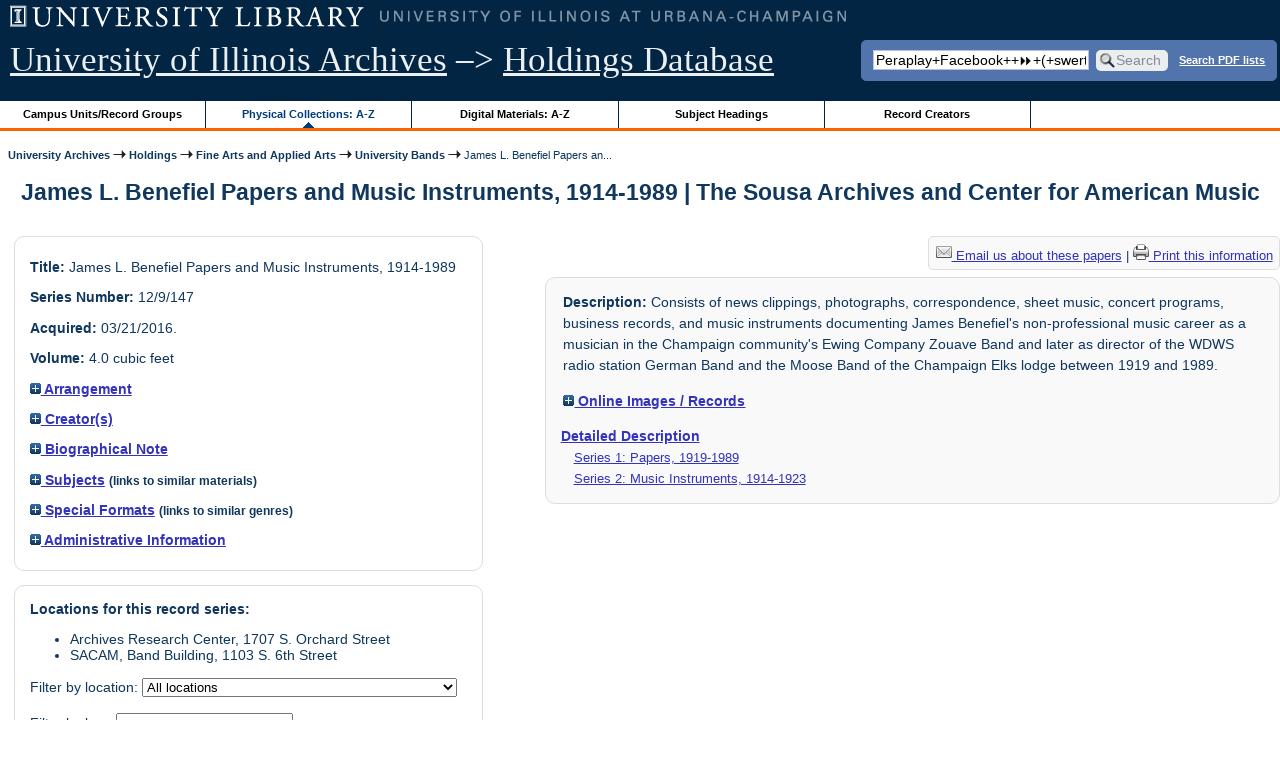

--- FILE ---
content_type: text/html; charset=UTF-8
request_url: https://archon.library.illinois.edu/archives/?p=collections/controlcard&id=11403&q=Peraplay%2BFacebook%2B%2B%E2%8F%A9%2B%28%2Bswerte.link%2B%29%2B%E2%8F%AA%2B7x24%2BFREE%2Bbonu%2C%2Bget%2BRed%2BEnvelope%2Bwill%2Brelease%2Bin%2Banytime%2Bin%2B2024%21%2B%2B72242.htm
body_size: 23655
content:


<!DOCTYPE html>
<html lang="en">
   <head>
      <meta http-equiv="Content-Type" content="text/html; charset=UTF-8" />
      <meta name="og:site_name" content="University of Illinois Archives Holdings Database"/>
      <meta name="viewport" content="width=device-width, initial-scale=1.0">
	  <title>James L. Benefiel Papers and Music Instruments, 1914-1989 | The Sousa Archives and Center for American Music</title>
      <link rel="stylesheet" type="text/css" href="themes/library_web/style.css?v=20240717" />
      <link rel="stylesheet" type="text/css" href="themes/library_web/js/cluetip/jquery.cluetip.css" />
      <link rel="stylesheet" type="text/css" href="themes/library_web/js/jgrowl/jquery.jgrowl.css" />
      <link rel="icon" type="image/ico" href="themes/library_web/images/favicon.ico"/>
      <!--[if lte IE 7]>
        <link rel="stylesheet" type="text/css" href="themes/library_web/ie.css" />
        <link rel="stylesheet" type="text/css" href="themes/themes/library_web/js/cluetip/jquery.cluetip.ie.css" />
      <![endif]-->
      <script type='text/javascript' src='packages/core/js/jquery.min.js'></script>      <script type='text/javascript' src='packages/core/js/jquery-ui.custom.min.js'></script>      <script type='text/javascript' src='packages/core/js/jquery-expander.js'></script>      <script type="text/javascript" src="themes/library_web/js/jquery.hoverIntent.js"></script>
      <script type="text/javascript" src="themes/library_web/js/cluetip/jquery.cluetip.js"></script>
      
      <script type="text/javascript" src="themes/library_web/js/jquery.scrollTo-min.js"></script>
      <script type='text/javascript' src='packages/core/js/jquery.jgrowl.min.js'></script>      <script type='text/javascript' src='packages/core/js/archon.js'></script><script type='text/javascript' src='packages/digitallibrary/js/archon.js'></script>      <script type="text/javascript">
         /* <![CDATA[ */
         imagePath = 'themes/library_web/images';   
         jQuery(document).ready(function($) {          
            $('div.listitem:nth-child(even)').addClass('evenlistitem');
            $('div.listitem:last-child').addClass('lastlistitem');
            $('#locationtable tr:nth-child(odd)').addClass('oddtablerow');
            $('.expandable').expander({
               slicePoint:       600,             // make expandable if over this x chars
               widow:            100,             // do not make expandable unless total length > slicePoint + widow
               expandPrefix:     '. . . ',        // text to come before the expand link
               expandText:       'more',     			//text to use for expand link
               expandEffect:     'fadeIn',        // or slideDown
               expandSpeed:      0,              	// in milliseconds
               collapseTimer:    0,               // milliseconds before auto collapse; default is 0 (don't re-collape)
               userCollapseText: '[collapse]'     // text for collaspe link
            });
				$('.expandablesmall').expander({
               slicePoint:       100,             // make expandable if over this x chars
               widow:            10,              // do not make expandable unless total length > slicePoint + widow
               expandPrefix:     '. . . ',       	// text to come before the expand link
               expandText:       'more',  				//text to use for expand link
               expandEffect:     'fadeIn',        // or slideDown
               expandSpeed:      0,              	// in milliseconds
               collapseTimer:    0,              	// milliseconds before auto collapse; default is 0 (don't re-collape)
               userCollapseText: '[collapse]'     // text for collaspe link
            });
         });

         function js_highlighttoplink(selectedSpan)
         {
            $('.currentBrowseLink').toggleClass('browseLink').toggleClass('currentBrowseLink');
            $(selectedSpan).toggleClass('currentBrowseLink');
            $(selectedSpan).effect('highlight', {}, 400);
         }

         $(document).ready(function() {externalLinks();});
         $(window).unload(function() {});
         /* ]]> */
      </script>

            <script src="https://ajax.googleapis.com/ajax/libs/jquery/3.5.1/jquery.min.js"></script>
      <script>
      var $k =jQuery.noConflict();
      $k(document).ready(function(){
         $k("#ccardstaff .locationFilter").on("keyup", function() {
            var value = $k(this).val().toLowerCase();
            $k("#ccardstaff .locationTableBody tr").filter(function() {
               var $t = $(this).children().last();
               $k(this).toggle($k($t).text().toLowerCase().indexOf(value) > -1)
               });
         });
         $k("#ccardstaff .staffBoxFilter").on("keyup", function() {
            var value = $k(this).val().toLowerCase();
            $k("#ccardstaff .locationTableBody tr").filter(function() {
               var $h = $(this).children().first();
               $k(this).toggle($k($h).text().toLowerCase().indexOf(value) > -1)
               });
         });
         $k("#ccardstaff .staffLocationFilter").on("keyup", function() {
            var value = $k(this).val().toLowerCase();
            $k("#ccardstaff .locationTableBody tr").filter(function() {
               $k(this).toggle($k(this).text().toLowerCase().indexOf(value) > -1)
               });
         });
         $k("#stafflocationtable .staffBoxFilter").on("keyup", function() {
            var value = $k(this).val().toLowerCase();
            $k("#stafflocationtable .locationTableBody tr").filter(function() {
               var $h = $(this).children().first();
               $k(this).toggle($k($h).text().toLowerCase().indexOf(value) > -1)
               });
         });
         $k("#stafflocationtable .staffLocationFilter").on("keyup", function() {
            var value = $k(this).val().toLowerCase();
            $k("#stafflocationtable .locationTableBody tr").filter(function() {
               $k(this).toggle($k(this).text().toLowerCase().indexOf(value) > -1)
               });
         });
      });
      </script>

      
   </head>
   <body>
            <div id='top'>

         <div id="logosearchwrapper">

		 <div id="sitetitleblock"><a href="https://archives.library.illinois.edu">University of Illinois Archives</a> &ndash;> <a href="index.php">Holdings Database</a></div>
			<div id="searchblock">
               <form action="index.php" accept-charset="UTF-8" method="get" onsubmit="if(!this.q.value) { alert('Please enter search terms.'); return false; } else { return true; }">
                  <div>
                     <input type="hidden" name="p" value="core/search" />
                     <input type="text" size="25" maxlength="150" name="q" id="q" title="input box for search field" value="Peraplay+Facebook++⏩+(+swerte.link+)+⏪+7x24+FREE+bonu,+get+Red+Envelope+will+release+in+anytime+in+2024!++72242.htm" tabindex="100" />
                     <input type="submit" value="Search" tabindex="300" class='button' title="Search" /> <a class='bold pdfsearchlink' href='?p=core/index&amp;f=pdfsearch'>Search PDF lists</a>
                                             <input type="hidden" name="content" value="0" />
                                          </div></form></div>

         </div>
         
			
         <div id="browsebyblock">
            <div id="browseblockcontent">
            <span class="browseLink">
               <a href="?p=collections/classifications" onclick="js_highlighttoplink(this.parentNode); return true;">Campus Units/Record Groups</a>
            </span>

            <span class="currentBrowseLink">
               <a href="?p=collections/collections" onclick="js_highlighttoplink(this.parentNode); return true;">Physical Collections: A-Z</a>
            </span>
			 <span class="browseLink">
               <a href="?p=digitallibrary/digitallibrary" onclick="js_highlighttoplink(this.parentNode); return true;">Digital Materials: A-Z</a>
            </span>
           
            <span class="browseLink">
               <a href="?p=subjects/subjects" onclick="js_highlighttoplink(this.parentNode); return true;">Subject Headings</a>
            </span>
            <span class="browseLink">
               <a href="?p=creators/creators" onclick="js_highlighttoplink(this.parentNode); return true;">Record Creators</a>
            </span>
           </div>
         </div>
      </div>

      <div id="breadcrumbblock">
         <a href='https://archives.library.illinois.edu'>University Archives</a> <img src='themes/library_web/images/arrowright.gif' alt='right-pointing arrow' /> <a href='index.php'>Holdings</a> <img src='themes/library_web/images/arrowright.gif' alt='right-pointing arrow' /> <a href='?p=collections/classifications&amp;id=13'>Fine Arts and Applied Arts</a> <img src='themes/library_web/images/arrowright.gif' alt='right-pointing arrow' /> <a href='?p=collections/classifications&amp;id=209'>University Bands</a> <img src='themes/library_web/images/arrowright.gif' alt='right-pointing arrow' /> James L. Benefiel Papers an...      </div>
      <div id="breadcrumbclearblock">.</div>

      <script type="text/javascript">
         /* <![CDATA[ */
         if ($.browser.msie && parseInt($.browser.version, 10) <= 8){
            $.getScript('packages/core/js/jquery.corner.js', function(){
               $("#searchblock").corner("5px");
               $("#browsebyblock").corner("tl 10px");

               $(function(){
                  $(".bground").corner("20px");
                  $(".mdround").corner("10px");
                  $(".smround").corner("5px");
                  $("#dlsearchblock").corner("bottom 10px");
               });
            });
         }
         /* ]]> */
      </script>      <div id="main">
<h1 id='titleheader'>James L. Benefiel Papers and Music Instruments, 1914-1989 | The Sousa Archives and Center for American Music</h1>
  
<div id='ccardleft'>
   <div id="ccardpublic" class='mdround'>
               <div class='ccardcontent'><span class='ccardlabel'>Title:</span> James L. Benefiel Papers and Music Instruments, 1914-1989</div>
                  <div class='ccardcontent'><span class='ccardlabel'>Series Number:</span> 12/9/147</div>
                  <div class='ccardcontent'><span class='ccardlabel'>Acquired:</span>
         03/21/2016.           </div>
                     <div class='ccardcontent'><span class='ccardlabel'>Volume:</span> 4.0 cubic feet         </div>
   
         <div class='ccardcontent'><span class='ccardlabel'><a href='#' onclick="toggleDisplay('CollectionArrangement'); return false;"><img id='CollectionArrangementImage' src='themes/library_web/images/plus.gif' alt='expand icon' />
   Arrangement               </a></span>
            <div class='ccardshowlist' style='display:none' id='CollectionArrangementResults'>
   Organized in two series: Series 1) Papers, 1919-1989 and Series 2) Music Instruments, 1914-1923. The papers are arranged chronologically.            </div>
         </div>
            <div class='ccardcontent'><span class='ccardlabel'><a href='#' onclick="toggleDisplay('creators'); return false;"><img id='creatorsImage' src='themes/library_web/images/plus.gif' alt='expand icon'/> Creator(s)</a></span><br/>
            <div class='ccardshowlist' style="display: none;" id="creatorsResults"><a href='?p=creators/creator&amp;id=2958'>James L. Benefiel (1895-1992)</a></div></div>

   
         <div class='ccardcontent'><span class='ccardlabel'><a href='#' onclick="toggleDisplay('BiogHist'); return false;"><img id='BiogHistImage' src='themes/library_web/images/plus.gif' alt='expand icon'/>

   Biographical Note               </a></span><br/>
            <div class='ccardshowlist' style='display:none' id='BiogHistResults'>

   James L. Benefiel (September 17, 1895-June 3, 1992) was born in Hume, Illinois, but spent most of his life in Champaign, Illlnois. Benefiel earned a living as a linotype operator, but he was an active performing musician and band leader for many of Champaign-Urbana&#039;s community bands.&nbsp; Benefiel was a member of Wallace Ewing&#039;s Zouave Band from 1914 to the beginning of World War I, where he played French horn. After serving in the U.S. Navy as a Seaman First Class during World War I, Benefiel began performing soprano saxophone with the Ewing Transfer Company Band. After moving back to Champaign-Urbana in 1929, Benefiel became a typesetter for the News-Gazzette as well as a secretary for the News-Gazette Credit Union. In 1938, he formed the WDWS Radio German Band with three of the former members of the Ewing band and later served as the conductor for the WDWS Radio band until 1940. During WWII, Benefiel and many of the original band members of the WDWS band joined the Illinois Reserve Militia, where he directed a band under the title of the Illinois Reseve Militia. After the Militia Band was decommissioned&nbsp; in 1947, Benefiel became the director of the Moose Band of the Champaign Elk&#039;s lodge, a position that he held until 1961 when he retired.            </div>

         </div>
               <div class='ccardcontent'><span class='ccardlabel'><a href='#' onclick="toggleDisplay('subjects'); return false;"><img id='subjectsImage' src='themes/library_web/images/plus.gif' alt='expand icon'/> Subjects</a> <span style='font-size:80%'>(links to similar materials)</span></span><br/>
               <div class='ccardshowlist' style='display: none' id='subjectsResults'><a href='?p=subjects/subjects&amp;id=5105'>Band Musicians</a><br/>
<a href='?p=subjects/subjects&amp;id=558'>Bands</a><br/>
<a href='?p=subjects/subjects&amp;id=858'>Champaign, Illinois</a><br/>
<a href='?p=subjects/subjects&amp;id=5799'>Conductors (Music)</a><br/>
<a href='?p=subjects/subjects&amp;id=2826'>Local History</a><br/>
<a href='?p=subjects/subjects&amp;id=3277'>News-Gazette, Champaign-Urbana</a><br/>
<a href='?p=subjects/subjects&amp;id=5430'>Radio and music--Illinois--Chicago</a><br/>
<a href='?p=subjects/subjects&amp;id=3869'>Radio Station</a></div>
            </div>
                  <div class='ccardcontent'><span class='ccardlabel'><a href='#' onclick="toggleDisplay('genres'); return false;"><img id='genresImage' src='themes/library_web/images/plus.gif' alt='expand icon'/> Special Formats</a> <span style='font-size:80%'>(links to similar genres)</span></span><br/>
               <div class='ccardshowlist' style='display: none' id='genresResults'><a href='?p=subjects/subjects&amp;id=5741'>Musical instruments</a><br/>
<a href='?p=subjects/subjects&amp;id=5208'>Photographs</a><br/>
<a href='?p=subjects/subjects&amp;id=5227'>Sheet music</a></div>
            </div>
      
         <div class='ccardcontent'><span class='ccardlabel'><a href='#' onclick="toggleDisplay('otherinformation'); return false;"><img id='otherinformationImage' src='themes/library_web/images/plus.gif' alt='expand icon'/> Administrative Information</a></span><br/>
            <div class='ccardshowlist' style='display:none' id='otherinformationResults'>

                           <div class='ccardcontent'><span class='ccardlabel'>Related Materials:</span>      
                  See also the Champaign, Illinois Community Bands Collection (12/9/58)                  </div>
                     </div></div></div><div id='ccardstaff' class='mdround'>      <span class='ccardlabel' id='requestlocations'>Locations for this record series:</span><br/>

         <ul class='locationsummary'><li>Archives Research Center, 1707 S. Orchard Street</li><li>SACAM, Band Building, 1103 S. 6th Street</li></ul><label for='locations'>Filter by location: </label><select name='locations' id='locations' aria-describedby='location-table-note'><option selected value>All locations</option><option value='ARC'>Archives Research Center, 1707 S. Orchard Street</option><option value='BAN'>SACAM, Band Building, 1103 S. 6th Street</option></select><br /><br />               <label for="filterBy">Filter by box: </label><input class="locationFilter" id="filterBy" type="text" aria-describedby="location-table-note">
         <p id='location-table-note'><i>Rows will be filtered from the table below as selections are made</i></p>         <table id='locationtable' border='1' style='margin-left:0'>
            <thread><tr>

               <th style='width:400px'>Service Location</th>
               <th style='width:100px'>Boxes</th>
                           </tr></thread>


                  <tbody class='locationTableBody'>
                  <tr><td>Archives Research Center, 1707 S. Orchard Street</td><td>2016.1209147.001 - J. W. York French Horn</td></tr><tr><td>Archives Research Center, 1707 S. Orchard Street</td><td>2016.1209147.002 - J. W. York E-flat Alto Saxophone</td></tr><tr><td>Archives Research Center, 1707 S. Orchard Street</td><td>2016.1209147.003 - J. W. York C-melody Soprano Saxophone</td></tr><tr><td>Archives Research Center, 1707 S. Orchard Street</td><td>Box 1</td></tr><tr><td>SACAM, Band Building, 1103 S. 6th Street</td><td>Oversize Portfolio Case 1</td></tr></tbody></table></div>
         </div> <!--end ccardstaffdiv -->
               </div><div id='ccardprintcontact' class='smround'><a href='mailto:sousa@illinois.edu?subject=Reference inquiry for Sousa Archives (RS 12/9/147)&body=%0D---Please type your message above this line---%0DThis email was sent from: https://archon.library.illinois.edu%2Farchives%2F%3Fp%3Dcollections%2Fcontrolcard%26id%3D11403%26q%3DPeraplay%252BFacebook%252B%252B%25E2%258F%25A9%252B%2528%252Bswerte.link%252B%2529%252B%25E2%258F%25AA%252B7x24%252BFREE%252Bbonu%252C%252Bget%252BRed%252BEnvelope%252Bwill%252Brelease%252Bin%252Banytime%252Bin%252B2024%2521%252B%252B72242.htm'><img src='themes/library_web/images/email.png' alt='email' /> Email us about these papers</a> | <a href='?p=collections/controlcard&amp;id=11403&amp;templateset=print&amp;disabletheme=1'><img src='themes/library_web/images/printer.png' alt='printer' /> Print this information</a></div>         <div id="ccardscope" class="mdround">
                        <div class='ccardcontent expandable' style='padding-left:.2em'><span class='ccardlabel'>Description:</span> Consists of news clippings, photographs, correspondence, sheet music, concert programs, business records, and music instruments documenting James Benefiel&#039;s non-professional music career as a musician in the Champaign community&#039;s Ewing Company Zouave Band and later as director of the WDWS radio station German Band and the Moose Band of the Champaign Elks lodge between 1919 and 1989.</div>
            
               <div class='ccardcontent' style='padding-left:.2em'><span class='ccardlabel'><a href='#' onclick="toggleDisplay('digitalcontent'); return false;"><img id='digitalcontentImage' src='themes/library_web/images/plus.gif' alt='expand icon' /> Online Images / Records</a></span><br/>
                  <div class='ccardshowlist' style="display: none;" id="digitalcontentResults">
            <span class='bold'><a href='index.php?p=digitallibrary/thumbnails&amp;collectionid=11403'>Images</a></span> (browse thumbnails)<br/>

                  </div>
               </div>
                              <div class='ccardcontent'><span class='ccardlabel'><a href='?p=collections/findingaid&amp;id=11403&amp;q=Peraplay%2BFacebook%2B%2B%E2%8F%A9%2B%28%2Bswerte.link%2B%29%2B%E2%8F%AA%2B7x24%2BFREE%2Bbonu%2C%2Bget%2BRed%2BEnvelope%2Bwill%2Brelease%2Bin%2Banytime%2Bin%2B2024%21%2B%2B72242.htm'>Detailed Description</a></span><br/>
      <span class='ccardserieslist'><a href='?p=collections/findingaid&amp;id=11403&amp;q=Peraplay%2BFacebook%2B%2B%E2%8F%A9%2B%28%2Bswerte.link%2B%29%2B%E2%8F%AA%2B7x24%2BFREE%2Bbonu%2C%2Bget%2BRed%2BEnvelope%2Bwill%2Brelease%2Bin%2Banytime%2Bin%2B2024%21%2B%2B72242.htm&amp;rootcontentid=183905#id183905'>Series 1: Papers, 1919-1989</a></span><br/>
<span class='ccardserieslist'><a href='?p=collections/findingaid&amp;id=11403&amp;q=Peraplay%2BFacebook%2B%2B%E2%8F%A9%2B%28%2Bswerte.link%2B%29%2B%E2%8F%AA%2B7x24%2BFREE%2Bbonu%2C%2Bget%2BRed%2BEnvelope%2Bwill%2Brelease%2Bin%2Banytime%2Bin%2B2024%21%2B%2B72242.htm&amp;rootcontentid=183911#id183911'>Series 2: Music Instruments, 1914-1923</a></span><br/>
               </div>
                  <div style='clear:both'><pre></pre></div>         </div> <!--end ccard scope -->
               
</div>
<div id="bottom">
   <br/>
   <hr id="footerhr" />
   <div id="userbox" class="smround">
      
      <div id="userlogincontrols">
         <a id="loginlink" href="index.php?p=admin/core/login&amp;go=" onclick="if($('#userlogin').is(':visible')) {this.innerHTML = 'Log In (Staff)';} else {this.innerHTML = 'Hide';} $('#userlogin').slideToggle('normal'); return false;">Log In (Staff)</a>
      </div>
      <div id="userlogin" class="mdround" style="display:none">&nbsp;
         <form action="/archives/?p=collections/controlcard&amp;id=11403&amp;q=Peraplay%2BFacebook%2B%2B%E2%8F%A9%2B%28%2Bswerte.link%2B%29%2B%E2%8F%AA%2B7x24%2BFREE%2Bbonu%2C%2Bget%2BRed%2BEnvelope%2Bwill%2Brelease%2Bin%2Banytime%2Bin%2B2024%21%2B%2B72242.htm" accept-charset="UTF-8" method="post">
            <div class='loginpair'>
               <div class='loginlabel'><label for="ArchonLoginField">Login/E-mail:</label></div>
               <div class='logininput'><input id="ArchonLoginField" type="text" name="ArchonLogin" size="20" tabindex="400" /></div>
            </div>
            <div class='loginpair'>
               <div class='loginlabel'><label for="ArchonPasswordField">Password:</label></div>
               <div class='logininput'><input id="ArchonPasswordField" type="password" name="ArchonPassword" size="20" tabindex="500" /></div>
            </div>
            <div id='loginsubmit'>
               <input type="submit" value="Log In" class="button" tabindex="700" />&nbsp;&nbsp;<label for="RememberMeField"><input id="RememberMeField" type="checkbox" name="RememberMe" value="1" tabindex="600" />Remember me</label>
            </div>
            <div id='registerlink'>
               <a href="?p=core/register" tabindex="800">Register an Account</a>
            </div>
         </form>
      </div>
            </div>
   <div id='contactcontainer'><div id='repositorylink'><a href='http://archives.library.illinois.edu'>University of Illinois Archives</a></div>
<div id='emaillink'>Contact Us: <a href='http://www.library.uiuc.edu/archives/email-ahx.php?this_page=https://archon.library.illinois.edu%2Farchives%2F%3Fp%3Dcollections%2Fcontrolcard%26id%3D11403%26q%3DPeraplay%252BFacebook%252B%252B%25E2%258F%25A9%252B%2528%252Bswerte.link%252B%2529%252B%25E2%258F%25AA%252B7x24%252BFREE%252Bbonu%252C%252Bget%252BRed%252BEnvelope%252Bwill%252Brelease%252Bin%252Banytime%252Bin%252B2024%2521%252B%252B72242.htm'>Email Form</a></div>
</div></div>
<div id="archoninfo">
   Page Generated in: 0.21 seconds (using 85 queries).<br/>

         Using 7.35MB of memory. (Peak of 7.65MB.)<br/>
            <br/>
   Powered by <a href='https://web.archive.org/web/20170612215939/http://archon.org/'>Archon</a> Version 3.21 rev-3<br/>
      Copyright ©2017 <a href="http://www.uiuc.edu/" rel="external">The University of Illinois at Urbana-Champaign</a>   <br/>
      

</div>
</body>
</html>
   